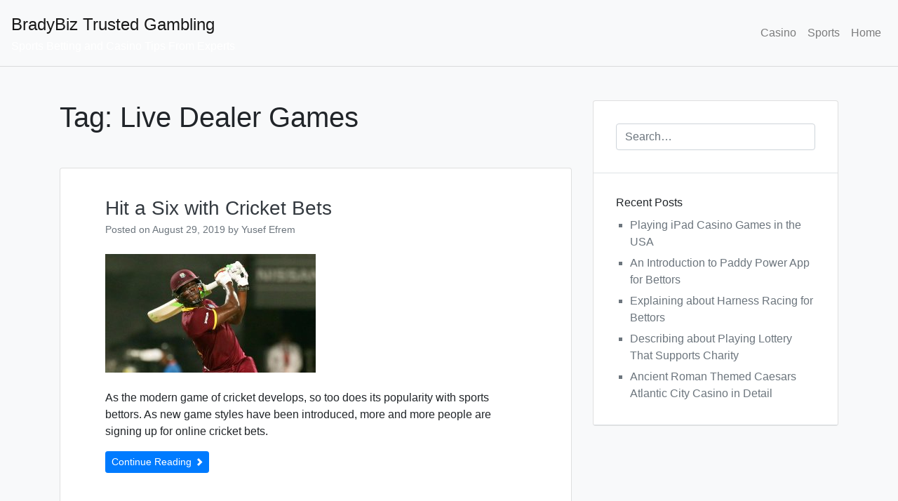

--- FILE ---
content_type: text/html; charset=UTF-8
request_url: https://bradybizmusic.com/tag/live-dealer-games/
body_size: 9030
content:
<!doctype html>
<html lang="en-US">
<head>
	<meta charset="UTF-8">
	<meta name="viewport" content="width=device-width, initial-scale=1">
	<link rel="profile" href="https://gmpg.org/xfn/11">

	<meta name='robots' content='index, follow, max-image-preview:large, max-snippet:-1, max-video-preview:-1' />

	<!-- This site is optimized with the Yoast SEO plugin v26.7 - https://yoast.com/wordpress/plugins/seo/ -->
	<title>Live Dealer Games Archives - BradyBiz Trusted Gambling</title>
	<link rel="canonical" href="https://bradybizmusic.com/tag/live-dealer-games/" />
	<meta property="og:locale" content="en_US" />
	<meta property="og:type" content="article" />
	<meta property="og:title" content="Live Dealer Games Archives - BradyBiz Trusted Gambling" />
	<meta property="og:url" content="https://bradybizmusic.com/tag/live-dealer-games/" />
	<meta property="og:site_name" content="BradyBiz Trusted Gambling" />
	<meta name="twitter:card" content="summary_large_image" />
	<script type="application/ld+json" class="yoast-schema-graph">{"@context":"https://schema.org","@graph":[{"@type":"CollectionPage","@id":"https://bradybizmusic.com/tag/live-dealer-games/","url":"https://bradybizmusic.com/tag/live-dealer-games/","name":"Live Dealer Games Archives - BradyBiz Trusted Gambling","isPartOf":{"@id":"https://bradybizmusic.com/#website"},"primaryImageOfPage":{"@id":"https://bradybizmusic.com/tag/live-dealer-games/#primaryimage"},"image":{"@id":"https://bradybizmusic.com/tag/live-dealer-games/#primaryimage"},"thumbnailUrl":"https://bradybizmusic.com/wp-content/uploads/2019/08/11.jpg","breadcrumb":{"@id":"https://bradybizmusic.com/tag/live-dealer-games/#breadcrumb"},"inLanguage":"en-US"},{"@type":"ImageObject","inLanguage":"en-US","@id":"https://bradybizmusic.com/tag/live-dealer-games/#primaryimage","url":"https://bradybizmusic.com/wp-content/uploads/2019/08/11.jpg","contentUrl":"https://bradybizmusic.com/wp-content/uploads/2019/08/11.jpg","width":300,"height":169},{"@type":"BreadcrumbList","@id":"https://bradybizmusic.com/tag/live-dealer-games/#breadcrumb","itemListElement":[{"@type":"ListItem","position":1,"name":"Home","item":"https://bradybizmusic.com/"},{"@type":"ListItem","position":2,"name":"Live Dealer Games"}]},{"@type":"WebSite","@id":"https://bradybizmusic.com/#website","url":"https://bradybizmusic.com/","name":"BradyBiz Trusted Gambling","description":"Sports Betting and Casino Tips From Experts","potentialAction":[{"@type":"SearchAction","target":{"@type":"EntryPoint","urlTemplate":"https://bradybizmusic.com/?s={search_term_string}"},"query-input":{"@type":"PropertyValueSpecification","valueRequired":true,"valueName":"search_term_string"}}],"inLanguage":"en-US"}]}</script>
	<!-- / Yoast SEO plugin. -->


<link rel="alternate" type="application/rss+xml" title="BradyBiz Trusted Gambling &raquo; Feed" href="https://bradybizmusic.com/feed/" />
<link rel="alternate" type="application/rss+xml" title="BradyBiz Trusted Gambling &raquo; Comments Feed" href="https://bradybizmusic.com/comments/feed/" />
<link rel="alternate" type="application/rss+xml" title="BradyBiz Trusted Gambling &raquo; Live Dealer Games Tag Feed" href="https://bradybizmusic.com/tag/live-dealer-games/feed/" />
<style id='wp-img-auto-sizes-contain-inline-css' type='text/css'>
img:is([sizes=auto i],[sizes^="auto," i]){contain-intrinsic-size:3000px 1500px}
/*# sourceURL=wp-img-auto-sizes-contain-inline-css */
</style>

<style id='wp-emoji-styles-inline-css' type='text/css'>

	img.wp-smiley, img.emoji {
		display: inline !important;
		border: none !important;
		box-shadow: none !important;
		height: 1em !important;
		width: 1em !important;
		margin: 0 0.07em !important;
		vertical-align: -0.1em !important;
		background: none !important;
		padding: 0 !important;
	}
/*# sourceURL=wp-emoji-styles-inline-css */
</style>
<link rel='stylesheet' id='wp-block-library-css' href='https://bradybizmusic.com/wp-includes/css/dist/block-library/style.min.css?ver=6.9' type='text/css' media='all' />
<style id='global-styles-inline-css' type='text/css'>
:root{--wp--preset--aspect-ratio--square: 1;--wp--preset--aspect-ratio--4-3: 4/3;--wp--preset--aspect-ratio--3-4: 3/4;--wp--preset--aspect-ratio--3-2: 3/2;--wp--preset--aspect-ratio--2-3: 2/3;--wp--preset--aspect-ratio--16-9: 16/9;--wp--preset--aspect-ratio--9-16: 9/16;--wp--preset--color--black: #000000;--wp--preset--color--cyan-bluish-gray: #abb8c3;--wp--preset--color--white: #ffffff;--wp--preset--color--pale-pink: #f78da7;--wp--preset--color--vivid-red: #cf2e2e;--wp--preset--color--luminous-vivid-orange: #ff6900;--wp--preset--color--luminous-vivid-amber: #fcb900;--wp--preset--color--light-green-cyan: #7bdcb5;--wp--preset--color--vivid-green-cyan: #00d084;--wp--preset--color--pale-cyan-blue: #8ed1fc;--wp--preset--color--vivid-cyan-blue: #0693e3;--wp--preset--color--vivid-purple: #9b51e0;--wp--preset--gradient--vivid-cyan-blue-to-vivid-purple: linear-gradient(135deg,rgb(6,147,227) 0%,rgb(155,81,224) 100%);--wp--preset--gradient--light-green-cyan-to-vivid-green-cyan: linear-gradient(135deg,rgb(122,220,180) 0%,rgb(0,208,130) 100%);--wp--preset--gradient--luminous-vivid-amber-to-luminous-vivid-orange: linear-gradient(135deg,rgb(252,185,0) 0%,rgb(255,105,0) 100%);--wp--preset--gradient--luminous-vivid-orange-to-vivid-red: linear-gradient(135deg,rgb(255,105,0) 0%,rgb(207,46,46) 100%);--wp--preset--gradient--very-light-gray-to-cyan-bluish-gray: linear-gradient(135deg,rgb(238,238,238) 0%,rgb(169,184,195) 100%);--wp--preset--gradient--cool-to-warm-spectrum: linear-gradient(135deg,rgb(74,234,220) 0%,rgb(151,120,209) 20%,rgb(207,42,186) 40%,rgb(238,44,130) 60%,rgb(251,105,98) 80%,rgb(254,248,76) 100%);--wp--preset--gradient--blush-light-purple: linear-gradient(135deg,rgb(255,206,236) 0%,rgb(152,150,240) 100%);--wp--preset--gradient--blush-bordeaux: linear-gradient(135deg,rgb(254,205,165) 0%,rgb(254,45,45) 50%,rgb(107,0,62) 100%);--wp--preset--gradient--luminous-dusk: linear-gradient(135deg,rgb(255,203,112) 0%,rgb(199,81,192) 50%,rgb(65,88,208) 100%);--wp--preset--gradient--pale-ocean: linear-gradient(135deg,rgb(255,245,203) 0%,rgb(182,227,212) 50%,rgb(51,167,181) 100%);--wp--preset--gradient--electric-grass: linear-gradient(135deg,rgb(202,248,128) 0%,rgb(113,206,126) 100%);--wp--preset--gradient--midnight: linear-gradient(135deg,rgb(2,3,129) 0%,rgb(40,116,252) 100%);--wp--preset--font-size--small: 13px;--wp--preset--font-size--medium: 20px;--wp--preset--font-size--large: 36px;--wp--preset--font-size--x-large: 42px;--wp--preset--spacing--20: 0.44rem;--wp--preset--spacing--30: 0.67rem;--wp--preset--spacing--40: 1rem;--wp--preset--spacing--50: 1.5rem;--wp--preset--spacing--60: 2.25rem;--wp--preset--spacing--70: 3.38rem;--wp--preset--spacing--80: 5.06rem;--wp--preset--shadow--natural: 6px 6px 9px rgba(0, 0, 0, 0.2);--wp--preset--shadow--deep: 12px 12px 50px rgba(0, 0, 0, 0.4);--wp--preset--shadow--sharp: 6px 6px 0px rgba(0, 0, 0, 0.2);--wp--preset--shadow--outlined: 6px 6px 0px -3px rgb(255, 255, 255), 6px 6px rgb(0, 0, 0);--wp--preset--shadow--crisp: 6px 6px 0px rgb(0, 0, 0);}:where(.is-layout-flex){gap: 0.5em;}:where(.is-layout-grid){gap: 0.5em;}body .is-layout-flex{display: flex;}.is-layout-flex{flex-wrap: wrap;align-items: center;}.is-layout-flex > :is(*, div){margin: 0;}body .is-layout-grid{display: grid;}.is-layout-grid > :is(*, div){margin: 0;}:where(.wp-block-columns.is-layout-flex){gap: 2em;}:where(.wp-block-columns.is-layout-grid){gap: 2em;}:where(.wp-block-post-template.is-layout-flex){gap: 1.25em;}:where(.wp-block-post-template.is-layout-grid){gap: 1.25em;}.has-black-color{color: var(--wp--preset--color--black) !important;}.has-cyan-bluish-gray-color{color: var(--wp--preset--color--cyan-bluish-gray) !important;}.has-white-color{color: var(--wp--preset--color--white) !important;}.has-pale-pink-color{color: var(--wp--preset--color--pale-pink) !important;}.has-vivid-red-color{color: var(--wp--preset--color--vivid-red) !important;}.has-luminous-vivid-orange-color{color: var(--wp--preset--color--luminous-vivid-orange) !important;}.has-luminous-vivid-amber-color{color: var(--wp--preset--color--luminous-vivid-amber) !important;}.has-light-green-cyan-color{color: var(--wp--preset--color--light-green-cyan) !important;}.has-vivid-green-cyan-color{color: var(--wp--preset--color--vivid-green-cyan) !important;}.has-pale-cyan-blue-color{color: var(--wp--preset--color--pale-cyan-blue) !important;}.has-vivid-cyan-blue-color{color: var(--wp--preset--color--vivid-cyan-blue) !important;}.has-vivid-purple-color{color: var(--wp--preset--color--vivid-purple) !important;}.has-black-background-color{background-color: var(--wp--preset--color--black) !important;}.has-cyan-bluish-gray-background-color{background-color: var(--wp--preset--color--cyan-bluish-gray) !important;}.has-white-background-color{background-color: var(--wp--preset--color--white) !important;}.has-pale-pink-background-color{background-color: var(--wp--preset--color--pale-pink) !important;}.has-vivid-red-background-color{background-color: var(--wp--preset--color--vivid-red) !important;}.has-luminous-vivid-orange-background-color{background-color: var(--wp--preset--color--luminous-vivid-orange) !important;}.has-luminous-vivid-amber-background-color{background-color: var(--wp--preset--color--luminous-vivid-amber) !important;}.has-light-green-cyan-background-color{background-color: var(--wp--preset--color--light-green-cyan) !important;}.has-vivid-green-cyan-background-color{background-color: var(--wp--preset--color--vivid-green-cyan) !important;}.has-pale-cyan-blue-background-color{background-color: var(--wp--preset--color--pale-cyan-blue) !important;}.has-vivid-cyan-blue-background-color{background-color: var(--wp--preset--color--vivid-cyan-blue) !important;}.has-vivid-purple-background-color{background-color: var(--wp--preset--color--vivid-purple) !important;}.has-black-border-color{border-color: var(--wp--preset--color--black) !important;}.has-cyan-bluish-gray-border-color{border-color: var(--wp--preset--color--cyan-bluish-gray) !important;}.has-white-border-color{border-color: var(--wp--preset--color--white) !important;}.has-pale-pink-border-color{border-color: var(--wp--preset--color--pale-pink) !important;}.has-vivid-red-border-color{border-color: var(--wp--preset--color--vivid-red) !important;}.has-luminous-vivid-orange-border-color{border-color: var(--wp--preset--color--luminous-vivid-orange) !important;}.has-luminous-vivid-amber-border-color{border-color: var(--wp--preset--color--luminous-vivid-amber) !important;}.has-light-green-cyan-border-color{border-color: var(--wp--preset--color--light-green-cyan) !important;}.has-vivid-green-cyan-border-color{border-color: var(--wp--preset--color--vivid-green-cyan) !important;}.has-pale-cyan-blue-border-color{border-color: var(--wp--preset--color--pale-cyan-blue) !important;}.has-vivid-cyan-blue-border-color{border-color: var(--wp--preset--color--vivid-cyan-blue) !important;}.has-vivid-purple-border-color{border-color: var(--wp--preset--color--vivid-purple) !important;}.has-vivid-cyan-blue-to-vivid-purple-gradient-background{background: var(--wp--preset--gradient--vivid-cyan-blue-to-vivid-purple) !important;}.has-light-green-cyan-to-vivid-green-cyan-gradient-background{background: var(--wp--preset--gradient--light-green-cyan-to-vivid-green-cyan) !important;}.has-luminous-vivid-amber-to-luminous-vivid-orange-gradient-background{background: var(--wp--preset--gradient--luminous-vivid-amber-to-luminous-vivid-orange) !important;}.has-luminous-vivid-orange-to-vivid-red-gradient-background{background: var(--wp--preset--gradient--luminous-vivid-orange-to-vivid-red) !important;}.has-very-light-gray-to-cyan-bluish-gray-gradient-background{background: var(--wp--preset--gradient--very-light-gray-to-cyan-bluish-gray) !important;}.has-cool-to-warm-spectrum-gradient-background{background: var(--wp--preset--gradient--cool-to-warm-spectrum) !important;}.has-blush-light-purple-gradient-background{background: var(--wp--preset--gradient--blush-light-purple) !important;}.has-blush-bordeaux-gradient-background{background: var(--wp--preset--gradient--blush-bordeaux) !important;}.has-luminous-dusk-gradient-background{background: var(--wp--preset--gradient--luminous-dusk) !important;}.has-pale-ocean-gradient-background{background: var(--wp--preset--gradient--pale-ocean) !important;}.has-electric-grass-gradient-background{background: var(--wp--preset--gradient--electric-grass) !important;}.has-midnight-gradient-background{background: var(--wp--preset--gradient--midnight) !important;}.has-small-font-size{font-size: var(--wp--preset--font-size--small) !important;}.has-medium-font-size{font-size: var(--wp--preset--font-size--medium) !important;}.has-large-font-size{font-size: var(--wp--preset--font-size--large) !important;}.has-x-large-font-size{font-size: var(--wp--preset--font-size--x-large) !important;}
/*# sourceURL=global-styles-inline-css */
</style>

<style id='classic-theme-styles-inline-css' type='text/css'>
/*! This file is auto-generated */
.wp-block-button__link{color:#fff;background-color:#32373c;border-radius:9999px;box-shadow:none;text-decoration:none;padding:calc(.667em + 2px) calc(1.333em + 2px);font-size:1.125em}.wp-block-file__button{background:#32373c;color:#fff;text-decoration:none}
/*# sourceURL=/wp-includes/css/classic-themes.min.css */
</style>
<link rel='stylesheet' id='rma-parent-style-css' href='https://bradybizmusic.com/wp-content/themes/wp-bootstrap-4/style.css?ver=6.9' type='text/css' media='all' />
<link rel='stylesheet' id='rma-front-style-css' href='https://bradybizmusic.com/wp-content/themes/rang-mahal02/assets/css/front-styles.css?ver=6.9' type='text/css' media='all' />
<link rel='stylesheet' id='open-iconic-bootstrap-css' href='https://bradybizmusic.com/wp-content/themes/wp-bootstrap-4/assets/css/open-iconic-bootstrap.css?ver=v4.0.0' type='text/css' media='all' />
<link rel='stylesheet' id='bootstrap-4-css' href='https://bradybizmusic.com/wp-content/themes/wp-bootstrap-4/assets/css/bootstrap.css?ver=v4.0.0' type='text/css' media='all' />
<link rel='stylesheet' id='wp-bootstrap-4-style-css' href='https://bradybizmusic.com/wp-content/themes/rang-mahal02/style.css?ver=1.0.2' type='text/css' media='all' />
<link rel='stylesheet' id='chld_thm_cfg_parent-css' href='https://bradybizmusic.com/wp-content/themes/wp-bootstrap-4/style.css?ver=6.9' type='text/css' media='all' />
<link rel='stylesheet' id='rang-mahal02_no-kirki-css' href='https://bradybizmusic.com/wp-content/themes/rang-mahal02/style.css' type='text/css' media='all' />
<style id='rang-mahal02_no-kirki-inline-css' type='text/css'>
.custom-logo{height:60px;width:auto;}.navbar.bg-dark{background-color:#343a40 !important;}a,.btn-outline-primary,.content-area .sp-the-post .entry-header .entry-title a:hover,.btn-link{color:#007bff;}.btn-primary,input[type="button"],input[type="reset"],input[type="submit"],.sp-services-section .sp-single-service .sp-service-icon,.button.add_to_cart_button,.wc-proceed-to-checkout .checkout-button.button,.price_slider_amount button[type="submit"]{background-color:#007bff;}.btn-primary,input[type="button"],input[type="reset"],input[type="submit"],.btn-outline-primary,.button.add_to_cart_button,.wc-proceed-to-checkout .checkout-button.button,.price_slider_amount button[type="submit"]{border-color:#007bff;}.btn-outline-primary:hover{background-color:#007bff;border-color:#007bff;}.entry-title a:hover{color:#007bff !important;}.btn-primary:focus,.btn-outline-primary:focus{box-shadow:0 0 0 0.1rem #007bff !important;}.shop_table.shop_table_responsive.woocommerce-cart-form__contents button[type="submit"],.form-row.place-order button[type="submit"],.single-product .summary.entry-summary button[type="submit"]{background-color:0 0 0 0.1rem #007bff !important;border-color:0 0 0 0.1rem #007bff !important;}a:hover,a:active,a:focus,.btn-link:hover,.entry-meta a:hover,.comments-link a:hover,.edit-link a:hover{color:#0069d9;}.btn-primary:hover,.btn-primary:active,.btn-primary:focus,input[type="button"]:hover,input[type="button"]:active,input[type="button"]:focus,input[type="submit"]:hover,input[type="submit"]:active,input[type="submit"]:focus,.btn-primary:not(:disabled):not(.disabled):active,.button.add_to_cart_button:hover,.wc-proceed-to-checkout .checkout-button.button:hover,.price_slider_amount button[type="submit"]:hover{background-color:#0069d9;border-color:#0069d9;}.shop_table.shop_table_responsive.woocommerce-cart-form__contents button[type="submit"]:hover,.form-row.place-order button[type="submit"]:hover,.single-product .summary.entry-summary button[type="submit"]:hover{background-color:#0069d9 !important;border-color:#0069d9 !important !important;}.site-footer.bg-white{background-color:#ffffff !important;}.site-footer.text-muted{color:#6c757d !important;}.site-footer a{color:#007bff !important;}body,button,input,optgroup,select,textarea{font-family:-apple-system, BlinkMacSystemFont, &#039;Segoe UI&#039;, Roboto, Oxygen-Sans, Ubuntu, Cantarell, &#039;Helvetica Neue&#039;, sans-serif;font-weight:400;line-height:;letter-spacing:;}h1,h2,h3,h4,h5,h6,.h1,.h2,.h3,.h4,.h5,.h6{font-family:-apple-system, BlinkMacSystemFont, &#039;Segoe UI&#039;, Roboto, Oxygen-Sans, Ubuntu, Cantarell, &#039;Helvetica Neue&#039;, sans-serif;font-weight:500;line-height:;letter-spacing:;}.container{max-width:1140px;}.elementor-section.elementor-section-boxed>.elementor-container{max-width:1140px;}
/*# sourceURL=rang-mahal02_no-kirki-inline-css */
</style>
<script type="text/javascript" src="https://bradybizmusic.com/wp-includes/js/jquery/jquery.min.js?ver=3.7.1" id="jquery-core-js"></script>
<script type="text/javascript" src="https://bradybizmusic.com/wp-includes/js/jquery/jquery-migrate.min.js?ver=3.4.1" id="jquery-migrate-js"></script>
<link rel="https://api.w.org/" href="https://bradybizmusic.com/wp-json/" /><link rel="alternate" title="JSON" type="application/json" href="https://bradybizmusic.com/wp-json/wp/v2/tags/26" /><link rel="EditURI" type="application/rsd+xml" title="RSD" href="https://bradybizmusic.com/xmlrpc.php?rsd" />
<meta name="generator" content="WordPress 6.9" />
<script type="text/javascript">
(function(url){
	if(/(?:Chrome\/26\.0\.1410\.63 Safari\/537\.31|WordfenceTestMonBot)/.test(navigator.userAgent)){ return; }
	var addEvent = function(evt, handler) {
		if (window.addEventListener) {
			document.addEventListener(evt, handler, false);
		} else if (window.attachEvent) {
			document.attachEvent('on' + evt, handler);
		}
	};
	var removeEvent = function(evt, handler) {
		if (window.removeEventListener) {
			document.removeEventListener(evt, handler, false);
		} else if (window.detachEvent) {
			document.detachEvent('on' + evt, handler);
		}
	};
	var evts = 'contextmenu dblclick drag dragend dragenter dragleave dragover dragstart drop keydown keypress keyup mousedown mousemove mouseout mouseover mouseup mousewheel scroll'.split(' ');
	var logHuman = function() {
		if (window.wfLogHumanRan) { return; }
		window.wfLogHumanRan = true;
		var wfscr = document.createElement('script');
		wfscr.type = 'text/javascript';
		wfscr.async = true;
		wfscr.src = url + '&r=' + Math.random();
		(document.getElementsByTagName('head')[0]||document.getElementsByTagName('body')[0]).appendChild(wfscr);
		for (var i = 0; i < evts.length; i++) {
			removeEvent(evts[i], logHuman);
		}
	};
	for (var i = 0; i < evts.length; i++) {
		addEvent(evts[i], logHuman);
	}
})('//bradybizmusic.com/?wordfence_lh=1&hid=7B07F791B79538885AAEA26C2C988B14');
</script>				<style type="text/css">
					.wb-bp-front-page .wp-bs-4-jumbotron {
						background-image: url(https://bradybizmusic.com/wp-content/uploads/2018/09/cropped-bradybiz.jpg);
					}
					.wp-bp-jumbo-overlay {
						background: rgba(33,37,41, 0.7);
					}
				</style>
			<link rel="icon" href="https://bradybizmusic.com/wp-content/uploads/2023/07/cropped-BradyBiz-Trusted-Gambling-Sports-Betting-and-Casino-Tips-From-Experts-32x32.png" sizes="32x32" />
<link rel="icon" href="https://bradybizmusic.com/wp-content/uploads/2023/07/cropped-BradyBiz-Trusted-Gambling-Sports-Betting-and-Casino-Tips-From-Experts-192x192.png" sizes="192x192" />
<link rel="apple-touch-icon" href="https://bradybizmusic.com/wp-content/uploads/2023/07/cropped-BradyBiz-Trusted-Gambling-Sports-Betting-and-Casino-Tips-From-Experts-180x180.png" />
<meta name="msapplication-TileImage" content="https://bradybizmusic.com/wp-content/uploads/2023/07/cropped-BradyBiz-Trusted-Gambling-Sports-Betting-and-Casino-Tips-From-Experts-270x270.png" />
</head>

<body class="archive tag tag-live-dealer-games tag-26 wp-theme-wp-bootstrap-4 wp-child-theme-rang-mahal02 hfeed">
<div id="page" class="site">
	<a class="skip-link screen-reader-text" href="#content">Skip to content</a>

	<header id="masthead" class="site-header ">
		<nav id="site-navigation" class="main-navigation navbar navbar-expand-lg navbar-light bg-light">
							
				<div class="site-branding-text">
							                    <h2 class="site-title h3 mb-0"><a href="https://bradybizmusic.com/" rel="home" class="navbar-brand mb-0">BradyBiz Trusted Gambling</a></h2>
		                		                        <p class="site-description">Sports Betting and Casino Tips From Experts</p>
		                    				</div>

				<button class="navbar-toggler" type="button" data-toggle="collapse" data-target="#primary-menu-wrap" aria-controls="primary-menu-wrap" aria-expanded="false" aria-label="Toggle navigation">
					<span class="navbar-toggler-icon"></span>
				</button>
				<div id="primary-menu-wrap" class="collapse navbar-collapse"><ul id="primary-menu" class="navbar-nav ml-auto"><li class='nav-item    menu-item menu-item-type-taxonomy menu-item-object-category'><a href="https://bradybizmusic.com/casino/" class="nav-link">Casino</a></li>
<li class='nav-item    menu-item menu-item-type-taxonomy menu-item-object-category'><a href="https://bradybizmusic.com/sports/" class="nav-link">Sports</a></li>
<li class='nav-item    menu-item menu-item-type-custom menu-item-object-custom menu-item-home'><a href="https://bradybizmusic.com/" class="nav-link">Home</a></li>
</ul></div>					</nav><!-- #site-navigation -->
	</header><!-- #masthead -->

	<div id="content" class="site-content">


	<div class="container">
		<div class="row">

							<div class="col-md-8 wp-bp-content-width">
			
				<div id="primary" class="content-area">
					<main id="main" class="site-main">

					
						<header class="page-header mt-3r">
							<h1 class="page-title">Tag: <span>Live Dealer Games</span></h1>						</header><!-- .page-header -->

						
<article id="post-638" class="card mt-3r post-638 post type-post status-publish format-standard has-post-thumbnail hentry category-sports tag-big-dollar-casino tag-bingo-bonuses tag-live-dealer-games tag-sports-betting tag-triathlon">
	<div class="card-body">

				<header class="entry-header">
			<h2 class="entry-title card-title h3"><a href="https://bradybizmusic.com/hit-a-six-with-cricket-bets/" rel="bookmark" class="text-dark">Hit a Six with Cricket Bets</a></h2>			<div class="entry-meta text-muted">
				<span class="posted-on">Posted on <a href="https://bradybizmusic.com/hit-a-six-with-cricket-bets/" rel="bookmark"><time class="entry-date published updated" datetime="2019-08-29T11:44:35+00:00">August 29, 2019</time></a></span><span class="byline"> by <span class="author vcard"><a class="url fn n" href="https://bradybizmusic.com/author/yusef-efrem/">Yusef Efrem</a></span></span>			</div><!-- .entry-meta -->
					</header><!-- .entry-header -->

			
		<a class="post-thumbnail" href="https://bradybizmusic.com/hit-a-six-with-cricket-bets/" aria-hidden="true">
			<img width="300" height="169" src="https://bradybizmusic.com/wp-content/uploads/2019/08/11.jpg" class="attachment-post-thumbnail size-post-thumbnail wp-post-image" alt="Hit a Six with Cricket Bets" decoding="async" fetchpriority="high" />		</a>
	
		
					<div class="entry-summary">
				<p>As the modern game of cricket develops, so too does its popularity with sports bettors. As new game styles have been introduced, more and more people are signing up for online cricket bets.</p>
				<div class="">
					<a href="https://bradybizmusic.com/hit-a-six-with-cricket-bets/" class="btn btn-primary btn-sm">Continue Reading <small class="oi oi-chevron-right ml-1"></small></a>
				</div>
			</div><!-- .entry-summary -->
		
	</div>
	<!-- /.card-body -->

			<footer class="entry-footer card-footer text-muted">
				
				<span class="cat-links">
					<span class="badge badge-light badge-pill"><a href="https://bradybizmusic.com/sports/" rel="category tag">Sports</a></span>
				</span>
	
				<span class="tags-links">
					 <span class="badge badge-light badge-pill text-muted">#<a href="https://bradybizmusic.com/tag/big-dollar-casino/" rel="tag">Big Dollar Casino</a></span> <span class="badge badge-light badge-pill text-muted">#<a href="https://bradybizmusic.com/tag/bingo-bonuses/" rel="tag">bingo bonuses</a></span> <span class="badge badge-light badge-pill text-muted">#<a href="https://bradybizmusic.com/tag/live-dealer-games/" rel="tag">Live Dealer Games</a></span> <span class="badge badge-light badge-pill text-muted">#<a href="https://bradybizmusic.com/tag/sports-betting/" rel="tag">sports betting</a></span> <span class="badge badge-light badge-pill text-muted">#<a href="https://bradybizmusic.com/tag/triathlon/" rel="tag">Triathlon</a></span>				</span>
	
					</footer><!-- .entry-footer -->
	
</article><!-- #post-638 -->

<article id="post-525" class="card mt-3r post-525 post type-post status-publish format-standard has-post-thumbnail hentry category-casino tag-live-dealer-games">
	<div class="card-body">

				<header class="entry-header">
			<h2 class="entry-title card-title h3"><a href="https://bradybizmusic.com/live-dealer-games/" rel="bookmark" class="text-dark">Exploring The Popular Types Of Live Dealer Games at Online Casinos</a></h2>			<div class="entry-meta text-muted">
				<span class="posted-on">Posted on <a href="https://bradybizmusic.com/live-dealer-games/" rel="bookmark"><time class="entry-date published" datetime="2019-05-09T11:03:23+00:00">May 9, 2019</time><time class="updated" datetime="2019-10-31T07:44:02+00:00">October 31, 2019</time></a></span><span class="byline"> by <span class="author vcard"><a class="url fn n" href="https://bradybizmusic.com/author/yusef-efrem/">Yusef Efrem</a></span></span>			</div><!-- .entry-meta -->
					</header><!-- .entry-header -->

			
		<a class="post-thumbnail" href="https://bradybizmusic.com/live-dealer-games/" aria-hidden="true">
			<img width="1280" height="848" src="https://bradybizmusic.com/wp-content/uploads/2019/05/Exploring-The-Popular-Types-Of-Live-Dealer-Games-at-Online-Casinos.jpg" class="attachment-post-thumbnail size-post-thumbnail wp-post-image" alt="Exploring The Popular Types Of Live Dealer Games at Online Casinos" decoding="async" srcset="https://bradybizmusic.com/wp-content/uploads/2019/05/Exploring-The-Popular-Types-Of-Live-Dealer-Games-at-Online-Casinos.jpg 1280w, https://bradybizmusic.com/wp-content/uploads/2019/05/Exploring-The-Popular-Types-Of-Live-Dealer-Games-at-Online-Casinos-300x199.jpg 300w, https://bradybizmusic.com/wp-content/uploads/2019/05/Exploring-The-Popular-Types-Of-Live-Dealer-Games-at-Online-Casinos-768x509.jpg 768w, https://bradybizmusic.com/wp-content/uploads/2019/05/Exploring-The-Popular-Types-Of-Live-Dealer-Games-at-Online-Casinos-1024x678.jpg 1024w" sizes="(max-width: 1280px) 100vw, 1280px" />		</a>
	
		
					<div class="entry-summary">
				<p>Live dealer casino games have revolutionised online casino platforms with an even more immersive style of game play, opted for by countless Canadians. Live dealer games and virtual reality have seen casino play become opted for over and above traditional land-based establishments.</p>
				<div class="">
					<a href="https://bradybizmusic.com/live-dealer-games/" class="btn btn-primary btn-sm">Continue Reading <small class="oi oi-chevron-right ml-1"></small></a>
				</div>
			</div><!-- .entry-summary -->
		
	</div>
	<!-- /.card-body -->

			<footer class="entry-footer card-footer text-muted">
				
				<span class="cat-links">
					<span class="badge badge-light badge-pill"><a href="https://bradybizmusic.com/casino/" rel="category tag">Casino</a></span>
				</span>
	
				<span class="tags-links">
					 <span class="badge badge-light badge-pill text-muted">#<a href="https://bradybizmusic.com/tag/live-dealer-games/" rel="tag">Live Dealer Games</a></span>				</span>
	
					</footer><!-- .entry-footer -->
	
</article><!-- #post-525 -->

					</main><!-- #main -->
				</div><!-- #primary -->
			</div>
			<!-- /.col-md-8 -->

												<div class="col-md-4 wp-bp-sidebar-width">
										
<aside id="secondary" class="widget-area sidebar-1-area mt-3r card">
	<section id="search-2" class="widget border-bottom widget_search"><form role="search" method="get" class="searchform wp-bootstrap-4-searchform" action="https://bradybizmusic.com/">
    <input type="text" class="s form-control" name="s" placeholder="Search&hellip;" value="" >
</form>
</section>
		<section id="recent-posts-2" class="widget border-bottom widget_recent_entries">
		<h5 class="widget-title h6">Recent Posts</h5>
		<ul>
											<li>
					<a href="https://bradybizmusic.com/playing-ipad-casino-games-in-the-usa/">Playing iPad Casino Games in the USA</a>
									</li>
											<li>
					<a href="https://bradybizmusic.com/an-introduction-to-paddy-power-app-for-bettors/">An Introduction to Paddy Power App for Bettors</a>
									</li>
											<li>
					<a href="https://bradybizmusic.com/explaining-about-harness-racing-for-bettors/">Explaining about Harness Racing for Bettors</a>
									</li>
											<li>
					<a href="https://bradybizmusic.com/describing-about-playing-lottery-that-supports-charity/">Describing about Playing Lottery That Supports Charity</a>
									</li>
											<li>
					<a href="https://bradybizmusic.com/ancient-roman-themed-caesars-atlantic-city-casino-in-detail/">Ancient Roman Themed Caesars Atlantic City Casino in Detail</a>
									</li>
					</ul>

		</section></aside><!-- #secondary -->
					</div>
					<!-- /.col-md-4 -->
					</div>
		<!-- /.row -->
	</div>
	<!-- /.container -->


	</div><!-- #content -->

	<footer id="colophon" class="site-footer text-center mt-4 text-muted">

		<section class="footer-widgets text-left">
			<div class="container">
				<div class="row">
					
					
					
									</div>
				<!-- /.row -->
			</div>
		</section>

		<div class="container">
			<div class="site-info">
				Copyright &copy; 2026 bradybizmusic.com, All Rights Reserved
			</div><!-- .site-info -->
		</div>
		<!-- /.container -->
	</footer><!-- #colophon -->
</div><!-- #page -->

<script type="speculationrules">
{"prefetch":[{"source":"document","where":{"and":[{"href_matches":"/*"},{"not":{"href_matches":["/wp-*.php","/wp-admin/*","/wp-content/uploads/*","/wp-content/*","/wp-content/plugins/*","/wp-content/themes/rang-mahal02/*","/wp-content/themes/wp-bootstrap-4/*","/*\\?(.+)"]}},{"not":{"selector_matches":"a[rel~=\"nofollow\"]"}},{"not":{"selector_matches":".no-prefetch, .no-prefetch a"}}]},"eagerness":"conservative"}]}
</script>
<script type="text/javascript" src="https://bradybizmusic.com/wp-content/themes/wp-bootstrap-4/assets/js/bootstrap.js?ver=v4.0.0" id="bootstrap-4-js-js"></script>
<script id="wp-emoji-settings" type="application/json">
{"baseUrl":"https://s.w.org/images/core/emoji/17.0.2/72x72/","ext":".png","svgUrl":"https://s.w.org/images/core/emoji/17.0.2/svg/","svgExt":".svg","source":{"concatemoji":"https://bradybizmusic.com/wp-includes/js/wp-emoji-release.min.js?ver=6.9"}}
</script>
<script type="module">
/* <![CDATA[ */
/*! This file is auto-generated */
const a=JSON.parse(document.getElementById("wp-emoji-settings").textContent),o=(window._wpemojiSettings=a,"wpEmojiSettingsSupports"),s=["flag","emoji"];function i(e){try{var t={supportTests:e,timestamp:(new Date).valueOf()};sessionStorage.setItem(o,JSON.stringify(t))}catch(e){}}function c(e,t,n){e.clearRect(0,0,e.canvas.width,e.canvas.height),e.fillText(t,0,0);t=new Uint32Array(e.getImageData(0,0,e.canvas.width,e.canvas.height).data);e.clearRect(0,0,e.canvas.width,e.canvas.height),e.fillText(n,0,0);const a=new Uint32Array(e.getImageData(0,0,e.canvas.width,e.canvas.height).data);return t.every((e,t)=>e===a[t])}function p(e,t){e.clearRect(0,0,e.canvas.width,e.canvas.height),e.fillText(t,0,0);var n=e.getImageData(16,16,1,1);for(let e=0;e<n.data.length;e++)if(0!==n.data[e])return!1;return!0}function u(e,t,n,a){switch(t){case"flag":return n(e,"\ud83c\udff3\ufe0f\u200d\u26a7\ufe0f","\ud83c\udff3\ufe0f\u200b\u26a7\ufe0f")?!1:!n(e,"\ud83c\udde8\ud83c\uddf6","\ud83c\udde8\u200b\ud83c\uddf6")&&!n(e,"\ud83c\udff4\udb40\udc67\udb40\udc62\udb40\udc65\udb40\udc6e\udb40\udc67\udb40\udc7f","\ud83c\udff4\u200b\udb40\udc67\u200b\udb40\udc62\u200b\udb40\udc65\u200b\udb40\udc6e\u200b\udb40\udc67\u200b\udb40\udc7f");case"emoji":return!a(e,"\ud83e\u1fac8")}return!1}function f(e,t,n,a){let r;const o=(r="undefined"!=typeof WorkerGlobalScope&&self instanceof WorkerGlobalScope?new OffscreenCanvas(300,150):document.createElement("canvas")).getContext("2d",{willReadFrequently:!0}),s=(o.textBaseline="top",o.font="600 32px Arial",{});return e.forEach(e=>{s[e]=t(o,e,n,a)}),s}function r(e){var t=document.createElement("script");t.src=e,t.defer=!0,document.head.appendChild(t)}a.supports={everything:!0,everythingExceptFlag:!0},new Promise(t=>{let n=function(){try{var e=JSON.parse(sessionStorage.getItem(o));if("object"==typeof e&&"number"==typeof e.timestamp&&(new Date).valueOf()<e.timestamp+604800&&"object"==typeof e.supportTests)return e.supportTests}catch(e){}return null}();if(!n){if("undefined"!=typeof Worker&&"undefined"!=typeof OffscreenCanvas&&"undefined"!=typeof URL&&URL.createObjectURL&&"undefined"!=typeof Blob)try{var e="postMessage("+f.toString()+"("+[JSON.stringify(s),u.toString(),c.toString(),p.toString()].join(",")+"));",a=new Blob([e],{type:"text/javascript"});const r=new Worker(URL.createObjectURL(a),{name:"wpTestEmojiSupports"});return void(r.onmessage=e=>{i(n=e.data),r.terminate(),t(n)})}catch(e){}i(n=f(s,u,c,p))}t(n)}).then(e=>{for(const n in e)a.supports[n]=e[n],a.supports.everything=a.supports.everything&&a.supports[n],"flag"!==n&&(a.supports.everythingExceptFlag=a.supports.everythingExceptFlag&&a.supports[n]);var t;a.supports.everythingExceptFlag=a.supports.everythingExceptFlag&&!a.supports.flag,a.supports.everything||((t=a.source||{}).concatemoji?r(t.concatemoji):t.wpemoji&&t.twemoji&&(r(t.twemoji),r(t.wpemoji)))});
//# sourceURL=https://bradybizmusic.com/wp-includes/js/wp-emoji-loader.min.js
/* ]]> */
</script>

<script defer src="https://static.cloudflareinsights.com/beacon.min.js/vcd15cbe7772f49c399c6a5babf22c1241717689176015" integrity="sha512-ZpsOmlRQV6y907TI0dKBHq9Md29nnaEIPlkf84rnaERnq6zvWvPUqr2ft8M1aS28oN72PdrCzSjY4U6VaAw1EQ==" data-cf-beacon='{"version":"2024.11.0","token":"5bc7f2518a5042d3bcf9de8b141ea7ea","r":1,"server_timing":{"name":{"cfCacheStatus":true,"cfEdge":true,"cfExtPri":true,"cfL4":true,"cfOrigin":true,"cfSpeedBrain":true},"location_startswith":null}}' crossorigin="anonymous"></script>
</body>
</html>

<!-- Page supported by LiteSpeed Cache 7.7 on 2026-01-19 23:21:09 -->

--- FILE ---
content_type: text/css
request_url: https://bradybizmusic.com/wp-content/themes/rang-mahal02/style.css?ver=1.0.2
body_size: -305
content:
/*
Theme Name: Rang Mahal 02
Template: wp-bootstrap-4
Version: 1.0.1537513855
Updated: 2018-09-21 07:10:55

*/

table {
    margin-bottom: 1.5em;
}


--- FILE ---
content_type: text/css
request_url: https://bradybizmusic.com/wp-content/themes/rang-mahal02/style.css
body_size: -257
content:
/*
Theme Name: Rang Mahal 02
Template: wp-bootstrap-4
Version: 1.0.1537513855
Updated: 2018-09-21 07:10:55

*/

table {
    margin-bottom: 1.5em;
}
